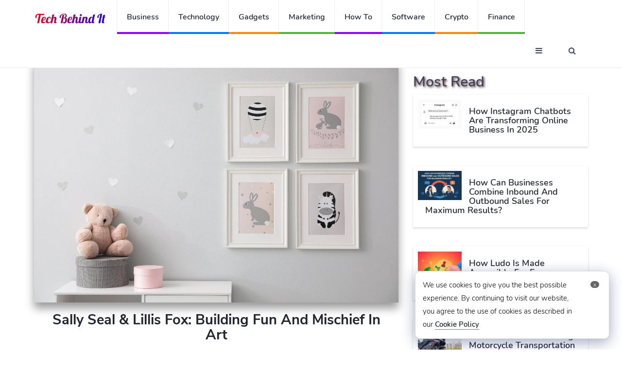

--- FILE ---
content_type: text/html
request_url: https://techbehindit.com/general/sally-seal-lillis-fox/
body_size: 11681
content:
<!DOCTYPE html>
<html lang="en">
<head>
<meta charset="UTF-8">
<meta http-equiv="X-UA-Compatible" content="IE=edge">
<meta name="viewport" content="width=device-width, initial-scale=1">
<link type="text/css" rel="stylesheet" href='//techbehindit.com/wp-content/cache/wpfc-minified/eghwlmy5/1wl8e.css' />
<link rel="icon" type="image/png" sizes="32x32" href="https://techbehindit.com/wp-content/themes/techbehindit-new/img/favicon-32x32.png">
<meta name="publicationmedia-verification" content="435591e6-0796-4b55-ad7b-f44da532e91c">
<script defer data-ad-client="ca-pub-8101700329005636" src="https://pagead2.googlesyndication.com/pagead/js/adsbygoogle.js"></script>
<script src="https://analytics.ahrefs.com/analytics.js" data-key="C+7ZAorosunUj1cGpQ58cA" async></script>
<script defer src="https://www.googletagmanager.com/gtag/js?id=UA-176055473-1"></script> 
<script defer type="text/javascript">
window.dataLayer = window.dataLayer || [];
function gtag(){dataLayer.push(arguments);}
gtag('js', new Date());
gtag('config', 'UA-176055473-1');
</script> 
<title>Sally Seal &amp; Lillis Fox: Building Fun and Mischief in Art | Tech Behind It</title>
<style>img:is([sizes="auto" i], [sizes^="auto," i]) { contain-intrinsic-size: 3000px 1500px }</style>
<!-- Open Graph Meta Tags generated by Blog2Social 851 - https://www.blog2social.com -->
<meta property="og:title" content="Sally Seal &amp; Lillis Fox: Building Fun and Mischief in Art"/>
<meta property="og:description" content="Dive into the colorful world of Sally the Seal and Lillis the Fox as they come alive in an artistic display of fun and mischief. With a fluttering seagull illum"/>
<meta property="og:url" content="/general/sally-seal-lillis-fox/"/>
<meta property="og:image:alt" content="Sally Seal &amp; Lillis Fox"/>
<meta property="og:image" content="https://techbehindit.com/wp-content/uploads/2023/09/Sally-Seal-Lillis-Fox.jpg"/>
<meta property="og:image:width" content="1428" />
<meta property="og:image:height" content="953" />
<meta property="og:type" content="article"/>
<meta property="og:article:published_time" content="2023-09-14 02:44:42"/>
<meta property="og:article:modified_time" content="2023-09-23 11:58:44"/>
<meta property="og:article:tag" content="fun in art"/>
<meta property="og:article:tag" content="Mischief in Art"/>
<meta property="og:article:tag" content="Sally Seal &amp; Lillis Fox"/>
<!-- Open Graph Meta Tags generated by Blog2Social 851 - https://www.blog2social.com -->
<!-- Twitter Card generated by Blog2Social 851 - https://www.blog2social.com -->
<meta name="twitter:card" content="summary">
<meta name="twitter:title" content="Sally Seal &amp; Lillis Fox: Building Fun and Mischief in Art"/>
<meta name="twitter:description" content="Dive into the colorful world of Sally the Seal and Lillis the Fox as they come alive in an artistic display of fun and mischief. With a fluttering seagull illum"/>
<meta name="twitter:image" content="https://techbehindit.com/wp-content/uploads/2023/09/Sally-Seal-Lillis-Fox.jpg"/>
<meta name="twitter:image:alt" content="Sally Seal &amp; Lillis Fox"/>
<!-- Twitter Card generated by Blog2Social 851 - https://www.blog2social.com -->
<meta name="author" content="Olivia"/>
<meta name="description" content="Looking for playful art? Discover how Sagoro&#039;s post on Sally Seal &amp; Lillis Fox&#039;s mischievous building adventures brings fun and creativity to life.">
<meta property="article:published_time" content="2023-09-14T02:44:42+00:00">
<meta property="article:modified_time" content="2023-09-23T11:58:44+00:00">
<meta property="og:updated_time" content="2023-09-23T11:58:44+00:00">
<meta name="thumbnail" content="https://techbehindit.com/wp-content/uploads/2023/09/Sally-Seal-Lillis-Fox-150x150.jpg">
<meta name="robots" content="index, follow, max-snippet:-1, max-image-preview:large, max-video-preview:-1">
<link rel="canonical" href="https://techbehindit.com/general/sally-seal-lillis-fox/">
<meta property="og:url" content="https://techbehindit.com/general/sally-seal-lillis-fox/">
<meta property="og:site_name" content="Tech Behind It">
<meta property="og:locale" content="en_US">
<meta property="og:type" content="article">
<meta property="article:author" content="https://www.facebook.com/techbehindit/">
<meta property="article:publisher" content="https://www.facebook.com/techbehindit/">
<meta property="article:section" content="General">
<meta property="article:tag" content="fun in art">
<meta property="article:tag" content="Mischief in Art">
<meta property="article:tag" content="Sally Seal &amp; Lillis Fox">
<meta property="og:title" content="Sally Seal &amp; Lillis Fox: Building Fun and Mischief in Art | Tech Behind It">
<meta property="og:description" content="Looking for playful art? Discover how Sagoro&#039;s post on Sally Seal &amp; Lillis Fox&#039;s mischievous building adventures brings fun and creativity to life.">
<meta property="og:image" content="https://techbehindit.com/wp-content/uploads/2023/09/Sally-Seal-Lillis-Fox.jpg">
<meta property="og:image:secure_url" content="https://techbehindit.com/wp-content/uploads/2023/09/Sally-Seal-Lillis-Fox.jpg">
<meta property="og:image:width" content="1428">
<meta property="og:image:height" content="953">
<meta property="og:image:alt" content="Sally Seal &amp; Lillis Fox">
<meta name="twitter:card" content="summary">
<meta name="twitter:site" content="TechBehindIt">
<meta name="twitter:creator" content="TechBehindIt">
<meta name="twitter:title" content="Sally Seal &amp; Lillis Fox: Building Fun and Mischief in Art | Tech Behind It">
<meta name="twitter:description" content="Looking for playful art? Discover how Sagoro&#039;s post on Sally Seal &amp; Lillis Fox&#039;s mischievous building adventures brings fun and creativity to life.">
<meta name="twitter:image" content="https://techbehindit.com/wp-content/uploads/2023/09/Sally-Seal-Lillis-Fox-1024x683.jpg">
<link rel="alternate" type="application/rss+xml" title="Tech Behind It &raquo; Feed" href="https://techbehindit.com/feed/" />
<link rel="alternate" type="application/rss+xml" title="Tech Behind It &raquo; Comments Feed" href="https://techbehindit.com/comments/feed/" />
<link rel="alternate" type="application/rss+xml" title="Tech Behind It &raquo; Sally Seal &#038; Lillis Fox: Building Fun and Mischief in Art Comments Feed" href="https://techbehindit.com/general/sally-seal-lillis-fox/feed/" />
<style id='classic-theme-styles-inline-css'>
/*! This file is auto-generated */
.wp-block-button__link{color:#fff;background-color:#32373c;border-radius:9999px;box-shadow:none;text-decoration:none;padding:calc(.667em + 2px) calc(1.333em + 2px);font-size:1.125em}.wp-block-file__button{background:#32373c;color:#fff;text-decoration:none}
</style>
<style id='global-styles-inline-css'>
:root{--wp--preset--aspect-ratio--square: 1;--wp--preset--aspect-ratio--4-3: 4/3;--wp--preset--aspect-ratio--3-4: 3/4;--wp--preset--aspect-ratio--3-2: 3/2;--wp--preset--aspect-ratio--2-3: 2/3;--wp--preset--aspect-ratio--16-9: 16/9;--wp--preset--aspect-ratio--9-16: 9/16;--wp--preset--color--black: #000000;--wp--preset--color--cyan-bluish-gray: #abb8c3;--wp--preset--color--white: #FFFFFF;--wp--preset--color--pale-pink: #f78da7;--wp--preset--color--vivid-red: #cf2e2e;--wp--preset--color--luminous-vivid-orange: #ff6900;--wp--preset--color--luminous-vivid-amber: #fcb900;--wp--preset--color--light-green-cyan: #7bdcb5;--wp--preset--color--vivid-green-cyan: #00d084;--wp--preset--color--pale-cyan-blue: #8ed1fc;--wp--preset--color--vivid-cyan-blue: #0693e3;--wp--preset--color--vivid-purple: #9b51e0;--wp--preset--color--dark-gray: #28303D;--wp--preset--color--gray: #39414D;--wp--preset--color--green: #D1E4DD;--wp--preset--color--blue: #D1DFE4;--wp--preset--color--purple: #D1D1E4;--wp--preset--color--red: #E4D1D1;--wp--preset--color--orange: #E4DAD1;--wp--preset--color--yellow: #EEEADD;--wp--preset--gradient--vivid-cyan-blue-to-vivid-purple: linear-gradient(135deg,rgba(6,147,227,1) 0%,rgb(155,81,224) 100%);--wp--preset--gradient--light-green-cyan-to-vivid-green-cyan: linear-gradient(135deg,rgb(122,220,180) 0%,rgb(0,208,130) 100%);--wp--preset--gradient--luminous-vivid-amber-to-luminous-vivid-orange: linear-gradient(135deg,rgba(252,185,0,1) 0%,rgba(255,105,0,1) 100%);--wp--preset--gradient--luminous-vivid-orange-to-vivid-red: linear-gradient(135deg,rgba(255,105,0,1) 0%,rgb(207,46,46) 100%);--wp--preset--gradient--very-light-gray-to-cyan-bluish-gray: linear-gradient(135deg,rgb(238,238,238) 0%,rgb(169,184,195) 100%);--wp--preset--gradient--cool-to-warm-spectrum: linear-gradient(135deg,rgb(74,234,220) 0%,rgb(151,120,209) 20%,rgb(207,42,186) 40%,rgb(238,44,130) 60%,rgb(251,105,98) 80%,rgb(254,248,76) 100%);--wp--preset--gradient--blush-light-purple: linear-gradient(135deg,rgb(255,206,236) 0%,rgb(152,150,240) 100%);--wp--preset--gradient--blush-bordeaux: linear-gradient(135deg,rgb(254,205,165) 0%,rgb(254,45,45) 50%,rgb(107,0,62) 100%);--wp--preset--gradient--luminous-dusk: linear-gradient(135deg,rgb(255,203,112) 0%,rgb(199,81,192) 50%,rgb(65,88,208) 100%);--wp--preset--gradient--pale-ocean: linear-gradient(135deg,rgb(255,245,203) 0%,rgb(182,227,212) 50%,rgb(51,167,181) 100%);--wp--preset--gradient--electric-grass: linear-gradient(135deg,rgb(202,248,128) 0%,rgb(113,206,126) 100%);--wp--preset--gradient--midnight: linear-gradient(135deg,rgb(2,3,129) 0%,rgb(40,116,252) 100%);--wp--preset--gradient--purple-to-yellow: linear-gradient(160deg, #D1D1E4 0%, #EEEADD 100%);--wp--preset--gradient--yellow-to-purple: linear-gradient(160deg, #EEEADD 0%, #D1D1E4 100%);--wp--preset--gradient--green-to-yellow: linear-gradient(160deg, #D1E4DD 0%, #EEEADD 100%);--wp--preset--gradient--yellow-to-green: linear-gradient(160deg, #EEEADD 0%, #D1E4DD 100%);--wp--preset--gradient--red-to-yellow: linear-gradient(160deg, #E4D1D1 0%, #EEEADD 100%);--wp--preset--gradient--yellow-to-red: linear-gradient(160deg, #EEEADD 0%, #E4D1D1 100%);--wp--preset--gradient--purple-to-red: linear-gradient(160deg, #D1D1E4 0%, #E4D1D1 100%);--wp--preset--gradient--red-to-purple: linear-gradient(160deg, #E4D1D1 0%, #D1D1E4 100%);--wp--preset--font-size--small: 18px;--wp--preset--font-size--medium: 20px;--wp--preset--font-size--large: 24px;--wp--preset--font-size--x-large: 42px;--wp--preset--font-size--extra-small: 16px;--wp--preset--font-size--normal: 20px;--wp--preset--font-size--extra-large: 40px;--wp--preset--font-size--huge: 96px;--wp--preset--font-size--gigantic: 144px;--wp--preset--spacing--20: 0.44rem;--wp--preset--spacing--30: 0.67rem;--wp--preset--spacing--40: 1rem;--wp--preset--spacing--50: 1.5rem;--wp--preset--spacing--60: 2.25rem;--wp--preset--spacing--70: 3.38rem;--wp--preset--spacing--80: 5.06rem;--wp--preset--shadow--natural: 6px 6px 9px rgba(0, 0, 0, 0.2);--wp--preset--shadow--deep: 12px 12px 50px rgba(0, 0, 0, 0.4);--wp--preset--shadow--sharp: 6px 6px 0px rgba(0, 0, 0, 0.2);--wp--preset--shadow--outlined: 6px 6px 0px -3px rgba(255, 255, 255, 1), 6px 6px rgba(0, 0, 0, 1);--wp--preset--shadow--crisp: 6px 6px 0px rgba(0, 0, 0, 1);}:where(.is-layout-flex){gap: 0.5em;}:where(.is-layout-grid){gap: 0.5em;}body .is-layout-flex{display: flex;}.is-layout-flex{flex-wrap: wrap;align-items: center;}.is-layout-flex > :is(*, div){margin: 0;}body .is-layout-grid{display: grid;}.is-layout-grid > :is(*, div){margin: 0;}:where(.wp-block-columns.is-layout-flex){gap: 2em;}:where(.wp-block-columns.is-layout-grid){gap: 2em;}:where(.wp-block-post-template.is-layout-flex){gap: 1.25em;}:where(.wp-block-post-template.is-layout-grid){gap: 1.25em;}.has-black-color{color: var(--wp--preset--color--black) !important;}.has-cyan-bluish-gray-color{color: var(--wp--preset--color--cyan-bluish-gray) !important;}.has-white-color{color: var(--wp--preset--color--white) !important;}.has-pale-pink-color{color: var(--wp--preset--color--pale-pink) !important;}.has-vivid-red-color{color: var(--wp--preset--color--vivid-red) !important;}.has-luminous-vivid-orange-color{color: var(--wp--preset--color--luminous-vivid-orange) !important;}.has-luminous-vivid-amber-color{color: var(--wp--preset--color--luminous-vivid-amber) !important;}.has-light-green-cyan-color{color: var(--wp--preset--color--light-green-cyan) !important;}.has-vivid-green-cyan-color{color: var(--wp--preset--color--vivid-green-cyan) !important;}.has-pale-cyan-blue-color{color: var(--wp--preset--color--pale-cyan-blue) !important;}.has-vivid-cyan-blue-color{color: var(--wp--preset--color--vivid-cyan-blue) !important;}.has-vivid-purple-color{color: var(--wp--preset--color--vivid-purple) !important;}.has-black-background-color{background-color: var(--wp--preset--color--black) !important;}.has-cyan-bluish-gray-background-color{background-color: var(--wp--preset--color--cyan-bluish-gray) !important;}.has-white-background-color{background-color: var(--wp--preset--color--white) !important;}.has-pale-pink-background-color{background-color: var(--wp--preset--color--pale-pink) !important;}.has-vivid-red-background-color{background-color: var(--wp--preset--color--vivid-red) !important;}.has-luminous-vivid-orange-background-color{background-color: var(--wp--preset--color--luminous-vivid-orange) !important;}.has-luminous-vivid-amber-background-color{background-color: var(--wp--preset--color--luminous-vivid-amber) !important;}.has-light-green-cyan-background-color{background-color: var(--wp--preset--color--light-green-cyan) !important;}.has-vivid-green-cyan-background-color{background-color: var(--wp--preset--color--vivid-green-cyan) !important;}.has-pale-cyan-blue-background-color{background-color: var(--wp--preset--color--pale-cyan-blue) !important;}.has-vivid-cyan-blue-background-color{background-color: var(--wp--preset--color--vivid-cyan-blue) !important;}.has-vivid-purple-background-color{background-color: var(--wp--preset--color--vivid-purple) !important;}.has-black-border-color{border-color: var(--wp--preset--color--black) !important;}.has-cyan-bluish-gray-border-color{border-color: var(--wp--preset--color--cyan-bluish-gray) !important;}.has-white-border-color{border-color: var(--wp--preset--color--white) !important;}.has-pale-pink-border-color{border-color: var(--wp--preset--color--pale-pink) !important;}.has-vivid-red-border-color{border-color: var(--wp--preset--color--vivid-red) !important;}.has-luminous-vivid-orange-border-color{border-color: var(--wp--preset--color--luminous-vivid-orange) !important;}.has-luminous-vivid-amber-border-color{border-color: var(--wp--preset--color--luminous-vivid-amber) !important;}.has-light-green-cyan-border-color{border-color: var(--wp--preset--color--light-green-cyan) !important;}.has-vivid-green-cyan-border-color{border-color: var(--wp--preset--color--vivid-green-cyan) !important;}.has-pale-cyan-blue-border-color{border-color: var(--wp--preset--color--pale-cyan-blue) !important;}.has-vivid-cyan-blue-border-color{border-color: var(--wp--preset--color--vivid-cyan-blue) !important;}.has-vivid-purple-border-color{border-color: var(--wp--preset--color--vivid-purple) !important;}.has-vivid-cyan-blue-to-vivid-purple-gradient-background{background: var(--wp--preset--gradient--vivid-cyan-blue-to-vivid-purple) !important;}.has-light-green-cyan-to-vivid-green-cyan-gradient-background{background: var(--wp--preset--gradient--light-green-cyan-to-vivid-green-cyan) !important;}.has-luminous-vivid-amber-to-luminous-vivid-orange-gradient-background{background: var(--wp--preset--gradient--luminous-vivid-amber-to-luminous-vivid-orange) !important;}.has-luminous-vivid-orange-to-vivid-red-gradient-background{background: var(--wp--preset--gradient--luminous-vivid-orange-to-vivid-red) !important;}.has-very-light-gray-to-cyan-bluish-gray-gradient-background{background: var(--wp--preset--gradient--very-light-gray-to-cyan-bluish-gray) !important;}.has-cool-to-warm-spectrum-gradient-background{background: var(--wp--preset--gradient--cool-to-warm-spectrum) !important;}.has-blush-light-purple-gradient-background{background: var(--wp--preset--gradient--blush-light-purple) !important;}.has-blush-bordeaux-gradient-background{background: var(--wp--preset--gradient--blush-bordeaux) !important;}.has-luminous-dusk-gradient-background{background: var(--wp--preset--gradient--luminous-dusk) !important;}.has-pale-ocean-gradient-background{background: var(--wp--preset--gradient--pale-ocean) !important;}.has-electric-grass-gradient-background{background: var(--wp--preset--gradient--electric-grass) !important;}.has-midnight-gradient-background{background: var(--wp--preset--gradient--midnight) !important;}.has-small-font-size{font-size: var(--wp--preset--font-size--small) !important;}.has-medium-font-size{font-size: var(--wp--preset--font-size--medium) !important;}.has-large-font-size{font-size: var(--wp--preset--font-size--large) !important;}.has-x-large-font-size{font-size: var(--wp--preset--font-size--x-large) !important;}
:where(.wp-block-post-template.is-layout-flex){gap: 1.25em;}:where(.wp-block-post-template.is-layout-grid){gap: 1.25em;}
:where(.wp-block-columns.is-layout-flex){gap: 2em;}:where(.wp-block-columns.is-layout-grid){gap: 2em;}
:root :where(.wp-block-pullquote){font-size: 1.5em;line-height: 1.6;}
</style>
<link rel='stylesheet' id='twenty-twenty-one-style-css' href='//techbehindit.com/wp-content/cache/wpfc-minified/7mncq4lr/1wl8d.css' media='all' />
<link rel="https://api.w.org/" href="https://techbehindit.com/wp-json/" /><link rel="alternate" title="JSON" type="application/json" href="https://techbehindit.com/wp-json/wp/v2/posts/43856" /><link rel="EditURI" type="application/rsd+xml" title="RSD" href="https://techbehindit.com/xmlrpc.php?rsd" />
<link rel='shortlink' href='https://techbehindit.com/?p=43856' />
<link rel="alternate" title="oEmbed (JSON)" type="application/json+oembed" href="https://techbehindit.com/wp-json/oembed/1.0/embed?url=https%3A%2F%2Ftechbehindit.com%2Fgeneral%2Fsally-seal-lillis-fox%2F" />
<link rel="alternate" title="oEmbed (XML)" type="text/xml+oembed" href="https://techbehindit.com/wp-json/oembed/1.0/embed?url=https%3A%2F%2Ftechbehindit.com%2Fgeneral%2Fsally-seal-lillis-fox%2F&#038;format=xml" />
<script>
document.documentElement.className = document.documentElement.className.replace('no-js', 'js');
</script>
<style>
.no-js img.lazyload {
display: none;
}
figure.wp-block-image img.lazyloading {
min-width: 150px;
}
.lazyload,
.lazyloading {
--smush-placeholder-width: 100px;
--smush-placeholder-aspect-ratio: 1/1;
width: var(--smush-placeholder-width) !important;
aspect-ratio: var(--smush-placeholder-aspect-ratio) !important;
}
.lazyload, .lazyloading {
opacity: 0;
}
.lazyloaded {
opacity: 1;
transition: opacity 400ms;
transition-delay: 0ms;
}
</style>
<link rel="pingback" href="https://techbehindit.com/xmlrpc.php"><style>.recentcomments a{display:inline !important;padding:0 !important;margin:0 !important;}</style></head>
<body>
<header id="header">
<div id="nav">
<div id="nav-fixed">
<div class="container">
<div class="nav-logo">
<a href="https://techbehindit.com" class="logo" data-wpel-link="internal"><img data-src="https://techbehindit.com/wp-content/themes/techbehindit-new/img/techbehindit-logo.png" alt="Tech Behind It" title="Tech Behind It" src="[data-uri]" class="lazyload"></a>
</div>
<ul class="nav-menu nav navbar-nav">
<li class="cat-4"><a href="https://techbehindit.com/business/" data-wpel-link="internal">Business</a></li>
<li class="cat-3"><a href="https://techbehindit.com/technology/" data-wpel-link="internal">Technology</a></li>
<li class="cat-2"><a href="https://techbehindit.com/gadgets/" data-wpel-link="internal">Gadgets</a></li>
<li class="cat-1"><a href="https://techbehindit.com/marketing/" data-wpel-link="internal">Marketing</a></li>
<li class="cat-4"><a href="https://techbehindit.com/how-to/" data-wpel-link="internal">How To</a></li>
<li class="cat-3"><a href="https://techbehindit.com/software/" data-wpel-link="internal">Software</a></li>
<li class="cat-2"><a href="https://techbehindit.com/crypto/" data-wpel-link="internal">Crypto</a></li>
<li class="cat-1"><a href="https://techbehindit.com/finance/" data-wpel-link="internal">Finance</a></li>
</ul>
<div class="nav-btns">
<button class="aside-btn"><i class="fa fa-bars"></i></button>
<button class="search-btn"><i class="fa fa-search"></i></button>
<form role="search" method="get" action="https://techbehindit.com/">
<div class="search-form">
<input class="search-input" type="text" value="" name="s" placeholder="Enter Your Search ...">
<button class="search-close"><i class="fa fa-times"></i></button>
</div>
</form>	
</div>
</div>
</div>
<div id="nav-aside">
<div class="section-row">
<!-- <ul class="nav-aside-menu">
<li><a href="https://techbehindit.com/wp-login.php" title="Sign In" data-wpel-link="internal">Sign In</a></li>							
<li><a href="https://techbehindit.com/wp-login.php?action=register" title="Log In" data-wpel-link="internal">Sign Up</a></li>
</ul> -->
<div class="more-category">More Categories</div>
<ul class="nav-aside-menu">
<li><a href="https://techbehindit.com/hosting/" data-wpel-link="internal">Hosting</a></li>
<li class="cat-5"><a href="https://techbehindit.com/automotive/" data-wpel-link="internal">Automotive</a></li>
<li class="cat-1"><a href="https://techbehindit.com/games/" data-wpel-link="internal">Games</a></li>
<li class="cat-2"><a href="https://techbehindit.com/home-decor/" data-wpel-link="internal">Home Decor</a></li>
<li class="cat-3"><a href="https://techbehindit.com/finance/" data-wpel-link="internal">Finance</a></li>
<li class="cat-2"><a href="https://techbehindit.com/blockchain/" data-wpel-link="internal">Blockchain</a></li>
<li class="cat-3"><a href="https://techbehindit.com/food/" data-wpel-link="internal">Food</a></li>
<li class="cat-2"><a href="https://techbehindit.com/how-to/" data-wpel-link="internal">How To</a></li>
<li class="cat-3"><a href="https://techbehindit.com/apps/" data-wpel-link="internal">Apps</a></li>
<li class="cat-2"><a href="https://techbehindit.com/software/" data-wpel-link="internal">Sofware</a></li>
<!-- <li class="cat-3"><a href="https://techbehindit.com/yoga/" data-wpel-link="internal">Yoga</a></li> -->
<li class="cat-3"><a href="https://techbehindit.com/real-estate/" data-wpel-link="internal">Real Estate</a></li>
<li class="cat-3"><a href="https://techbehindit.com/artificial-intelligence/" data-wpel-link="internal">Artificial Intelligence</a></li>
</ul>
</div>
<div class="section-row">
<h3>Follow us</h3>
<ul class="nav-aside-social">
<li><a rel="follow" href="https://www.facebook.com/techbehindit" data-wpel-link="external" target="_blank"><i class="fa fa-facebook"></i></a></li>
<li><a rel="follow" href="https://twitter.com/techbehindit" data-wpel-link="external" target="_blank"><i class="fa fa-twitter"></i></a></li>
<li><a rel="follow" href="https://instagram.com/techbehindit" data-wpel-link="external" target="_blank"><i class="fa fa-instagram"></i></a></li>
<li><a rel="follow" href="https://in.pinterest.com/techbehindit/" data-wpel-link="external" target="_blank"><i class="fa fa-pinterest"></i></a></li>
</ul>
</div>
<button class="nav-aside-close"><i class="fa fa-times"></i></button>
</div>
</div>
<div class="page-header">
<div class="container">
<div class="row">
<div class="col-md-10">
<ul class="page-header-breadcrumb" itemscope itemtype="https://schema.org/BreadcrumbList">        <li class="breadcrumb" itemprop="itemListElement" itemscope itemtype="https://schema.org/ListItem">
<a itemprop="item" href="https://techbehindit.com" data-wpel-link="internal">
<span itemprop="name">Home</span>
</a>
<meta itemprop="position" content="1">
</li>
<li class="breadcrumb" itemprop="itemListElement" itemscope itemtype="https://schema.org/ListItem">
<a itemprop="item" href="https://techbehindit.com/general/" data-wpel-link="internal">
<span itemprop="name">General</span>
</a>
<meta itemprop="position" content="2">
</li><li class="breadcrumb" itemprop="itemListElement" itemscope itemtype="https://schema.org/ListItem">
<a itemprop="item" href="https://techbehindit.com/general/sally-seal-lillis-fox/" data-wpel-link="internal">
<span itemprop="name">Sally Seal &#038; Lillis Fox: Building Fun and Mischief in Art</span>
</a>
<meta itemprop="position" content="3">
</li></ul>					</div>
</div>
</div>
</div>
</header>
<div class="section1">
<div class="container">
<div class="row">
<div class="col-md-8">
<div class="section-row sticky-container" class="post-43856 post type-post status-publish format-standard has-post-thumbnail hentry category-general tag-fun-in-art tag-mischief-in-art tag-sally-seal-lillis-fox entry" >
<div class="img-responsive" >
<img data-src="https://techbehindit.com/wp-content/uploads/2023/09/Sally-Seal-Lillis-Fox.jpg" width="1280" height="720" title="Sally Seal &#038; Lillis Fox: Building Fun and Mischief in Art"  alt="Sally Seal &#038; Lillis Fox: Building Fun and Mischief in Art" src="[data-uri]" class="lazyload" style="--smush-placeholder-width: 1280px; --smush-placeholder-aspect-ratio: 1280/720;" />	
</div>
<div class="main-post">
<h1>Sally Seal &#038; Lillis Fox: Building Fun and Mischief in Art</h1>
<div class="written-by">Written by <span style="color: blue;">Olivia</span>, In  
<span style="color: red;"> <a style="color: red;" href="https://techbehindit.com/general/" title="General" data-wpel-link="internal">General</a></span>,
Updated On <div class="views"> September 23rd, 2023</div>, 
<span style="color: red;">291 Views</span>
</div>				  
<div class="table-of-contents"><span class="toggle-toc">+</span><div class="toc-headline"><strong>Table of Contents</strong></div><ul class="parent start"><li><span>1</span> <a class="tob" href="#1">The Backstory of Sally &amp; Lillis: The Heart of Playfulness</a></li><ol class="continue"><li><span>1.1</span> <a class="tob" href="#2">The Artistic Force Behind Sagoro</a></li><li><span>1.2</span> <a class="tob" href="#3">The Mischief, Fun, and a Dash of Danger</a></li><li><span>1.3</span> <a class="tob" href="#4">Key Takeaways &amp; Conclusion</a></li><li><span>1.4</span> <a class="tob" href="#5">Reach Out to Sagoro</a></li></ul></div><div class="clear"></div><p>Dive into the colorful world of Sally the Seal and Lillis the Fox as they come alive in an artistic display of fun and mischief. With a fluttering seagull illuminating the scene, they build together, forming an image that captivates and intrigues, especially in children&#8217;s spaces. This beautiful portrayal of playfulness, crafted by Maria Trolle in collaboration with Sagoro, ignites the imagination and brings with it a touch of mischief — and perhaps a hint of danger. Maria Trolle&#8217;s artistry extends beyond just delightful <a href="https://techbehindit.com/marketing/types-of-posters/" data-wpel-link="internal">posters</a>. Currently, she&#8217;s making waves with her picture books like &#8220;Of Course, Sally Säl can sleep!&#8221; and &#8220;Little edible flora.&#8221;</p><h2	><span style="position: absolute; margin-top: -60px;" id="1"></span>The Backstory of Sally &amp; Lillis: The Heart of Playfulness</h2><p>Sally the seal, with her gleaming eyes and playful demeanor, paired with Lillis the fox&#8217;s cunning and adventurous spirit, make for an unmatched duo. In this whimsical poster, they can be seen joyfully stacking bricks together, a symbol of creation, collaboration, and imagination. Hovering above, their friend, the seagull, holding a lamp, brings light to their mischief, completing the picture.</p><h3	><span style="position: absolute; margin-top: -60px;" id="2"></span>The Artistic Force Behind Sagoro</h3><p>Sagoro&#8217;s collaboration with the immensely talented Maria Trolle brings to life the magic of Sally and Lillis. Maria&#8217;s portfolio boasts not only delightful picture books but also noteworthy projects like designing <a href="https://techbehindit.com/business/5-hacks-for-a-efficient-christmas-shopping/" data-wpel-link="internal">Christmas</a> stamps for Postnord in 2021. Her knack for merging reality with fantasy has garnered admiration from all corners of the globe, with her adult coloring books being a testament to her widespread appeal. Get posters online here.</p><h3	><span style="position: absolute; margin-top: -60px;" id="3"></span>The Mischief, Fun, and a Dash of Danger</h3><p>While Sally and Lillis exhibit an infectious spirit of fun, an undercurrent of caution is woven into the art. While charming, the playful stacking of bricks prompts one to wonder about the stability of their creation. Is there an impending collapse? This blend of carefree joy and underlying suspense makes the artwork not only appealing to children but also a topic of intrigue for adults. It reminds us of the fine line between fun and potential danger that often exists in play, compelling viewers to ponder deeper.</p><h3	><span style="position: absolute; margin-top: -60px;" id="4"></span>Key Takeaways &amp; Conclusion</h3><p>Sally the Seal and Lillis the Fox personify the innocence and excitement of childhood, beautifully rendered in a vivid art form.</p><ul><li aria-level="1">Maria Trolle&#8217;s collaboration with Sagoro brings a unique touch to this piece, blending fun with a tinge of suspense.</li><li aria-level="1">Art isn&#8217;t just about portraying beauty; it often holds a deeper meaning. In this case, the balance between fun and danger is poignantly captured.</li><li aria-level="1">Trolle&#8217;s versatility as an artist is evident in her vast body of work, from children&#8217;s books to adult coloring books, showcasing her adaptability and widespread appeal.</li><li aria-level="1">For anyone who&#8217;s felt the allure of Sally and Lillis&#8217; playful world and wants to dive deeper into such masterpieces, Sagoro and Maria Trolle&#8217;s collaboration promises more treasures.</li></ul><h3	><span style="position: absolute; margin-top: -60px;" id="5"></span>Reach Out to Sagoro</h3><p>Inspired by Sally and Lillis&#8217; playful world? Keen to explore more such masterpieces? Contact Sagoro to delve into a universe brimming with imagination, creativity, and a touch of mischief. Every artwork tells a story, and Sagoro is your gateway to these tales.</p><!-- Implement your own superfast social sharing buttons without any JavaScript loading. No plugin required. Detailed steps here: https://crunchify.com/?p=7526 --><div class="crunchify-social"><div class="h5">SHARE ON</div> <a class="crunchify-link crunchify-twitter" href="https://twitter.com/intent/tweet?text=Sally+Seal+%26+Lillis+Fox%3A+Building+Fun+and+Mischief+in+Art&amp;url=https%3A%2F%2Ftechbehindit.com%2Fgeneral%2Fsally-seal-lillis-fox%2F&amp;via=Crunchify" target="_blank" data-wpel-link="external" rel="follow">Twitter</a><a class="crunchify-link crunchify-facebook" href="https://www.facebook.com/sharer/sharer.php?u=https%3A%2F%2Ftechbehindit.com%2Fgeneral%2Fsally-seal-lillis-fox%2F" target="_blank" data-wpel-link="external" rel="follow">Facebook</a><a class="crunchify-link crunchify-linkedin" href="https://www.linkedin.com/shareArticle?mini=true&amp;url=https%3A%2F%2Ftechbehindit.com%2Fgeneral%2Fsally-seal-lillis-fox%2F&amp;title=Sally+Seal+%26+Lillis+Fox%3A+Building+Fun+and+Mischief+in+Art" target="_blank" data-wpel-link="external" rel="follow">LinkedIn</a><a class="crunchify-link crunchify-pinterest" href="https://pinterest.com/pin/create/button/?url=https%3A%2F%2Ftechbehindit.com%2Fgeneral%2Fsally-seal-lillis-fox%2F&amp;media=https://techbehindit.com/wp-content/uploads/2023/09/Sally-Seal-Lillis-Fox.jpg&amp;description=Sally+Seal+%26+Lillis+Fox%3A+Building+Fun+and+Mischief+in+Art" data-pin-custom="true" target="_blank" data-wpel-link="external" rel="follow">Pin It</a></div><div style="clear:both; margin-top:0em; margin-bottom:1em;"><a href="https://techbehindit.com/general/swarovski-crystals-vs-diamonds/" target="_blank" rel="dofollow" class="sc2acb9e69abdac20ff2d127a66d0f5e8" data-wpel-link="internal"><!-- INLINE RELATED POSTS 1/3 //--><div style="padding-left:1em; padding-right:1em;"><span class="ctaText">Also Read -</span>&nbsp; <span class="postTitle">Swarovski Crystals vs Diamonds</span></div></a></div>						</div>
</div>
<div class="entry-footer">
<div class="tags">
<a href="https://techbehindit.com/tag/fun-in-art/" data-wpel-link="internal"> <span class="tag">#fun in art</span></a>
<a href="https://techbehindit.com/tag/mischief-in-art/" data-wpel-link="internal"> <span class="tag">#Mischief in Art</span></a>
<a href="https://techbehindit.com/tag/sally-seal-lillis-fox/" data-wpel-link="internal"> <span class="tag">#Sally Seal &amp; Lillis Fox</span></a>
</div>
</div>
<div class="section-row">
<div class="post-author">
<div class="media">
<!-- <div class="media-left">
<img class="media-object lazyload" data-src="https://techbehindit.com/wp-content/themes/techbehindit-new/img/techbehindit-170by170.png" alt="" src="[data-uri]">
</div> -->
<div class="media-body">
<div class="media-heading">
<div class="h3">Tech Behind It</div>
</div>
<p>Tech Behind It provides latest news updates on the topics like Technology, Business, Entertainment, Marketing, Automotive, Education, Health, Travel, Gaming, etc around the world. Read the articles and stay Updated.</p>
</div>
</div>
</div>
</div>
<div class="section-title widget-title">Related articles</div>
<div class="related-posts">
<ul class="related-posts-list">
<li>
<a class="title" href="https://techbehindit.com/general/hutch-post/" title="Hutch Post: The Buzz All You Need to Know" data-wpel-link="internal">
<div class="thumb">
<img width="298" height="220" src="https://techbehindit.com/wp-content/uploads/2025/08/Hutch-Post-298x220.jpg" class="attachment-medium size-medium wp-post-image" alt="Hutch Post: The Buzz All You Need to Know" decoding="async" fetchpriority="high" srcset="https://techbehindit.com/wp-content/uploads/2025/08/Hutch-Post-298x220.jpg 298w, https://techbehindit.com/wp-content/uploads/2025/08/Hutch-Post-1024x756.jpg 1024w, https://techbehindit.com/wp-content/uploads/2025/08/Hutch-Post-768x567.jpg 768w, https://techbehindit.com/wp-content/uploads/2025/08/Hutch-Post-1536x1133.jpg 1536w, https://techbehindit.com/wp-content/uploads/2025/08/Hutch-Post-2048x1511.jpg 2048w, https://techbehindit.com/wp-content/uploads/2025/08/Hutch-Post-1568x1157.jpg 1568w" sizes="(max-width: 298px) 100vw, 298px" style="width:100%;height:73.79%;max-width:2560px;" />                    </div>
<div class="related-post-title">Hutch Post: The Buzz All You Need to Know</div>
</a>
</li>
<li>
<a class="title" href="https://techbehindit.com/general/how-to-handle-a-yard-full-of-leaves-without-losing-your-weekend/" title="How to Handle a Yard Full of Leaves Without Losing Your Weekend" data-wpel-link="internal">
<div class="thumb">
<img width="330" height="209" data-src="https://techbehindit.com/wp-content/uploads/2025/08/156-330x209.jpg" class="attachment-medium size-medium wp-post-image lazyload" alt="How to Handle a Yard Full of Leaves Without Losing Your Weekend" decoding="async" data-srcset="https://techbehindit.com/wp-content/uploads/2025/08/156-330x209.jpg 330w, https://techbehindit.com/wp-content/uploads/2025/08/156-768x487.jpg 768w, https://techbehindit.com/wp-content/uploads/2025/08/156.jpg 1000w" data-sizes="(max-width: 330px) 100vw, 330px" style="--smush-placeholder-width: 330px; --smush-placeholder-aspect-ratio: 330/209;width:100%;height:63.4%;max-width:1000px;" src="[data-uri]" />                    </div>
<div class="related-post-title">How to Handle a Yard Full of Leaves Without Losing Your Weekend</div>
</a>
</li>
<li>
<a class="title" href="https://techbehindit.com/general/what-are-the-key-features-to-look-for-in-a-quality-rv-cover/" title="What Are the Key Features to Look for in a Quality RV Cover?" data-wpel-link="internal">
<div class="thumb">
<img width="330" height="174" data-src="https://techbehindit.com/wp-content/uploads/2025/08/25333-330x174.jpg" class="attachment-medium size-medium wp-post-image lazyload" alt="What Are the Key Features to Look for in a Quality RV Cover?" decoding="async" data-srcset="https://techbehindit.com/wp-content/uploads/2025/08/25333-330x174.jpg 330w, https://techbehindit.com/wp-content/uploads/2025/08/25333-768x405.jpg 768w, https://techbehindit.com/wp-content/uploads/2025/08/25333.jpg 1000w" data-sizes="(max-width: 330px) 100vw, 330px" style="--smush-placeholder-width: 330px; --smush-placeholder-aspect-ratio: 330/174;width:100%;height:52.7%;max-width:1000px;" src="[data-uri]" />                    </div>
<div class="related-post-title">What Are the Key Features to Look for in a Quality RV Cover?</div>
</a>
</li>
</ul>
<div class="clearfix"></div>
</div>
<div id="respond" class="comment-respond">
<div id="reply-title" class="h3 comment-reply-title">Join the discussion! <small><a rel="nofollow" id="cancel-comment-reply-link" href="/general/sally-seal-lillis-fox/#respond" style="display:none;" data-wpel-link="internal">Cancel reply</a></small></div><form action="https://techbehindit.com/wp-comments-post.php" method="post" id="commentform" class="comment-form"><input id="author" name="author" value="" placeholder="Name*" size="30" maxlength="245" required="required" type="text">
<input id="email" name="email" type="email" value="" placeholder="Email*" size="30" maxlength="245" aria-describedby="email-notes" required="required">
<p class="comment-form-cookies-consent"><input id="wp-comment-cookies-consent" name="wp-comment-cookies-consent" type="checkbox" value="yes" /> <label for="wp-comment-cookies-consent">Save my name, email, and website in this browser for the next time I comment.</label></p>
<p class="comment-form-comment"><textarea id="comment" name="comment" cols="45" rows="8" maxlength="65525" placeholder="Comment*" required="required"></textarea></p><p class="form-submit"><input name="submit" type="submit" id="submit" class="submit" value="Post Comment" /> <input type='hidden' name='comment_post_ID' value='43856' id='comment_post_ID' />
<input type='hidden' name='comment_parent' id='comment_parent' value='0' />
</p></form>	</div><!-- #respond -->
</div>
<div class="col-md-4 sticky-sidebar">
<div class="aside-widget">
<div class="section-title"><div class="h2">Most Read</div></div>
<div class="post post-widget">
<a class="post-img" href="https://techbehindit.com/technology/how-instagram-chatbots-are-transforming-online/" data-wpel-link="internal"><img width="90" height="64" data-src="https://techbehindit.com/wp-content/uploads/2025/08/Instagram-Chat-with-Chatbot-Interaction.png" alt="How Instagram Chatbots Are Transforming Online Business in 2025" title="How Instagram Chatbots Are Transforming Online Business in 2025" src="[data-uri]" class="lazyload" style="--smush-placeholder-width: 90px; --smush-placeholder-aspect-ratio: 90/64;" /></a>
<div class="post-body">
<div class="h3 post-title"><a href="https://techbehindit.com/technology/how-instagram-chatbots-are-transforming-online/" data-wpel-link="internal">How Instagram Chatbots Are Transforming Online Business in 2025</a></div>
</div>
</div>
<div class="post post-widget">
<a class="post-img" href="https://techbehindit.com/business/how-can-businesses-combine-inbound-and-outbound-sales-for-maximum-results/" data-wpel-link="internal"><img width="90" height="64" data-src="https://techbehindit.com/wp-content/uploads/2025/08/Sales-Strategies-in-Action.png" alt="How Can Businesses Combine Inbound and Outbound Sales for Maximum Results?" title="How Can Businesses Combine Inbound and Outbound Sales for Maximum Results?" src="[data-uri]" class="lazyload" style="--smush-placeholder-width: 90px; --smush-placeholder-aspect-ratio: 90/64;" /></a>
<div class="post-body">
<div class="h3 post-title"><a href="https://techbehindit.com/business/how-can-businesses-combine-inbound-and-outbound-sales-for-maximum-results/" data-wpel-link="internal">How Can Businesses Combine Inbound and Outbound Sales for Maximum Results?</a></div>
</div>
</div>
<div class="post post-widget">
<a class="post-img" href="https://techbehindit.com/games/how-ludo-is-made-accessible-for-everyone-to-enjoy/" data-wpel-link="internal"><img width="90" height="64" data-src="https://techbehindit.com/wp-content/uploads/2025/08/275167272_32da1560-cdb1-468d-ac72-117219e83935-150x150.jpg" alt="How Ludo Is Made Accessible for Everyone to Enjoy" title="How Ludo Is Made Accessible for Everyone to Enjoy" src="[data-uri]" class="lazyload" style="--smush-placeholder-width: 90px; --smush-placeholder-aspect-ratio: 90/64;" /></a>
<div class="post-body">
<div class="h3 post-title"><a href="https://techbehindit.com/games/how-ludo-is-made-accessible-for-everyone-to-enjoy/" data-wpel-link="internal">How Ludo Is Made Accessible for Everyone to Enjoy</a></div>
</div>
</div>
<div class="post post-widget">
<a class="post-img" href="https://techbehindit.com/technology/smart-innovations-making-motorcycle-transportation-faster-and-safer/" data-wpel-link="internal"><img width="90" height="64" data-src="https://techbehindit.com/wp-content/uploads/2025/08/5919-150x150.jpg" alt="Smart Innovations Making Motorcycle Transportation Faster and Safer" title="Smart Innovations Making Motorcycle Transportation Faster and Safer" src="[data-uri]" class="lazyload" style="--smush-placeholder-width: 90px; --smush-placeholder-aspect-ratio: 90/64;" /></a>
<div class="post-body">
<div class="h3 post-title"><a href="https://techbehindit.com/technology/smart-innovations-making-motorcycle-transportation-faster-and-safer/" data-wpel-link="internal">Smart Innovations Making Motorcycle Transportation Faster and Safer</a></div>
</div>
</div>
<div class="post post-widget">
<a class="post-img" href="https://techbehindit.com/business/how-unified-communications-boosts-remote-work-efficiency/" data-wpel-link="internal"><img width="90" height="64" data-src="https://techbehindit.com/wp-content/uploads/2025/08/4054610-G4-2-150x150.jpg" alt="How Unified Communications Boosts Remote Work Efficiency" title="How Unified Communications Boosts Remote Work Efficiency" src="[data-uri]" class="lazyload" style="--smush-placeholder-width: 90px; --smush-placeholder-aspect-ratio: 90/64;" /></a>
<div class="post-body">
<div class="h3 post-title"><a href="https://techbehindit.com/business/how-unified-communications-boosts-remote-work-efficiency/" data-wpel-link="internal">How Unified Communications Boosts Remote Work Efficiency</a></div>
</div>
</div>
<div class="post post-widget">
<a class="post-img" href="https://techbehindit.com/software/sendgb/" data-wpel-link="internal"><img width="90" height="64" data-src="https://techbehindit.com/wp-content/uploads/2025/08/SendGB-4-150x150.png" alt="SendGB Review: The Best Free File Transfer Service?" title="SendGB Review: The Best Free File Transfer Service?" src="[data-uri]" class="lazyload" style="--smush-placeholder-width: 90px; --smush-placeholder-aspect-ratio: 90/64;" /></a>
<div class="post-body">
<div class="h3 post-title"><a href="https://techbehindit.com/software/sendgb/" data-wpel-link="internal">SendGB Review: The Best Free File Transfer Service?</a></div>
</div>
</div>
<div class="post post-widget">
<a class="post-img" href="https://techbehindit.com/finance/5-steps-to-qualify-for-a-funded-trading-account/" data-wpel-link="internal"><img width="90" height="64" data-src="https://techbehindit.com/wp-content/uploads/2025/08/5-Steps-to-Funded-Trading-Account.png" alt="5 Steps to Qualify for a Funded Trading Account" title="5 Steps to Qualify for a Funded Trading Account" src="[data-uri]" class="lazyload" style="--smush-placeholder-width: 90px; --smush-placeholder-aspect-ratio: 90/64;" /></a>
<div class="post-body">
<div class="h3 post-title"><a href="https://techbehindit.com/finance/5-steps-to-qualify-for-a-funded-trading-account/" data-wpel-link="internal">5 Steps to Qualify for a Funded Trading Account</a></div>
</div>
</div>
<div class="post post-widget">
<a class="post-img" href="https://techbehindit.com/artificial-intelligence/alaya-ai-future-smart-data-management/" data-wpel-link="internal"><img width="90" height="64" data-src="https://techbehindit.com/wp-content/uploads/2025/08/Alaya-AI-Future-Smart-Data-Management-150x150.png" alt="Alaya AI: Future Smart Data Management" title="Alaya AI: Future Smart Data Management" src="[data-uri]" class="lazyload" style="--smush-placeholder-width: 90px; --smush-placeholder-aspect-ratio: 90/64;" /></a>
<div class="post-body">
<div class="h3 post-title"><a href="https://techbehindit.com/artificial-intelligence/alaya-ai-future-smart-data-management/" data-wpel-link="internal">Alaya AI: Future Smart Data Management</a></div>
</div>
</div>
<div class="post post-widget">
<a class="post-img" href="https://techbehindit.com/how-to/get-more-high-quality-leads-for-your-business/" data-wpel-link="internal"><img width="90" height="64" data-src="https://techbehindit.com/wp-content/uploads/2025/08/11518659-150x150.jpg" alt="How to get more high-quality leads for your business" title="How to get more high-quality leads for your business" src="[data-uri]" class="lazyload" style="--smush-placeholder-width: 90px; --smush-placeholder-aspect-ratio: 90/64;" /></a>
<div class="post-body">
<div class="h3 post-title"><a href="https://techbehindit.com/how-to/get-more-high-quality-leads-for-your-business/" data-wpel-link="internal">How to get more high-quality leads for your business</a></div>
</div>
</div>
<div class="post post-widget">
<a class="post-img" href="https://techbehindit.com/games/cs2-stash-previously-csgostash/" data-wpel-link="internal"><img width="90" height="64" data-src="https://techbehindit.com/wp-content/uploads/2025/08/top_group-150x150.png" alt="Everything You Need to Know About CS2 Stash (Previously Csgostash)" title="Everything You Need to Know About CS2 Stash (Previously Csgostash)" src="[data-uri]" class="lazyload" style="--smush-placeholder-width: 90px; --smush-placeholder-aspect-ratio: 90/64;" /></a>
<div class="post-body">
<div class="h3 post-title"><a href="https://techbehindit.com/games/cs2-stash-previously-csgostash/" data-wpel-link="internal">Everything You Need to Know About CS2 Stash (Previously Csgostash)</a></div>
</div>
</div>
</div>
<!-- <aside class="widget widget_aboutme">
<h1 class="section-title">Partner Site</h1>
<div class="about-info">
<a href="https://techinvented.com" data-wpel-link="external" target="_blank" rel="follow">
<img data-src="https://techbehindit.com/wp-content/themes/techbehindit-new/img/tech-invented.png" alt="Tech Invented" src="[data-uri]" class="lazyload" />
</a>
</div>
</aside> -->
<div class="aside-widget sticky-sidebar">
<div class="section-title"><div class="h2">Featured Posts</div></div>
<div class="post post-thumb">
<a class="post-img" href="https://techbehindit.com/celeb/drew-pritchards-new-wife/" data-wpel-link="internal"><img width="360" height="233" data-src="https://techbehindit.com/wp-content/uploads/2023/06/ezgif.com-gif-maker-2023-06-01T165205.385-293x220.jpg" alt="Drew Pritchard&#8217;s New Wife &#8211; Is He In A Relationship With Rebecca Pritchard?" title="Drew Pritchard&#8217;s New Wife &#8211; Is He In A Relationship With Rebecca Pritchard?" src="[data-uri]" class="lazyload" style="--smush-placeholder-width: 360px; --smush-placeholder-aspect-ratio: 360/233;" /></a>
<div class="post-body">
<div class="post-meta">
<a class="post-category cat-3" href="https://techbehindit.com/celeb/" data-wpel-link="internal">Celeb</a>				<span class="post-date">June 1, 2023</span>
</div>
<div class="h3 post-title"><a href="https://techbehindit.com/celeb/drew-pritchards-new-wife/" data-wpel-link="internal">Drew Pritchard&#8217;s New Wife &#8211; Is He In A Relationship With Rebecca Pritchard?</a></div>
</div>
</div>
<div class="post post-thumb">
<a class="post-img" href="https://techbehindit.com/streaming/fullmaza/" data-wpel-link="internal"><img width="360" height="233" data-src="https://techbehindit.com/wp-content/uploads/2023/12/Tech-Behind-It-8-1-330x186.png" alt="Fullmaza: Download 100MB | 300MB | 720P Movies For Free" title="Fullmaza: Download 100MB | 300MB | 720P Movies For Free" src="[data-uri]" class="lazyload" style="--smush-placeholder-width: 360px; --smush-placeholder-aspect-ratio: 360/233;" /></a>
<div class="post-body">
<div class="post-meta">
<a class="post-category cat-3" href="https://techbehindit.com/streaming/" data-wpel-link="internal">Streaming</a>				<span class="post-date">December 15, 2023</span>
</div>
<div class="h3 post-title"><a href="https://techbehindit.com/streaming/fullmaza/" data-wpel-link="internal">Fullmaza: Download 100MB | 300MB | 720P Movies For Free</a></div>
</div>
</div>
<div class="post post-thumb">
<a class="post-img" href="https://techbehindit.com/seo/are-private-blog-networks-pbn-still-effective-for-seo/" data-wpel-link="internal"><img width="360" height="233" data-src="https://techbehindit.com/wp-content/uploads/2025/07/123696-1-330x220.jpg" alt="Are Private Blog Networks (PBN) Still Effective for SEO in 2026?" title="Are Private Blog Networks (PBN) Still Effective for SEO in 2026?" src="[data-uri]" class="lazyload" style="--smush-placeholder-width: 360px; --smush-placeholder-aspect-ratio: 360/233;" /></a>
<div class="post-body">
<div class="post-meta">
<a class="post-category cat-3" href="https://techbehindit.com/seo/" data-wpel-link="internal">SEO</a>				<span class="post-date">July 23, 2025</span>
</div>
<div class="h3 post-title"><a href="https://techbehindit.com/seo/are-private-blog-networks-pbn-still-effective-for-seo/" data-wpel-link="internal">Are Private Blog Networks (PBN) Still Effective for SEO in 2026?</a></div>
</div>
</div>
</div>
</div>			
</div>
<script type="application/ld+json">
{
"@context": "https://schema.org/",
"@type": "Article",
"mainEntityOfPage": {
"@type": "WebPage",
"@id": "https://techbehindit.com/general/sally-seal-lillis-fox/"
},
"headline": "Sally Seal &#038; Lillis Fox: Building Fun and Mischief in Art",
"name": "",
"description": "Looking for playful art? Discover how Sagoro&#039;s post on Sally Seal &amp; Lillis Fox&#039;s mischievous building adventures brings fun and creativity to life.",
"image": {
"@type": "ImageObject",
"url": "https://techbehindit.com/wp-content/uploads/2023/09/Sally-Seal-Lillis-Fox.jpg",
"width": "750",
"height": "450"
},
"author": {
"@type": "Person",
"name": "Olivia"
},
"publisher": {
"@type": "Organization",
"name": "Tech Behind It",
"description": "​Tech Behind It is great media and news company that has quality news on everything. It provides the latest news updates on the topics like Technology, Business, Entertainment, Marketing, Automotive, Education, Health, Travel, Gaming, etc from around the world. Read the articles and stay Updated. Our aim is to provide quality information to the users that would be useful for the readers.",
"logo": {
"@type": "ImageObject",
"url": "https://techbehindit.com/wp-content/themes/techbehindit-new/img/tech-behind-it-1.png",
"width": "200",
"height": "60"
}
},
"datePublished": "September 14, 2023",
"dateModified": "September 23, 2023"
}
</script>
</div>
<footer id="footer">
<div class="container">
<div class="row">
<div class="col-md-5">
<div class="footer-widget">
<div class="footer-logo">
<a href="https://techbehindit.com" class="logo" data-wpel-link="internal"><img data-src="https://techbehindit.com/wp-content/themes/techbehindit-new/img/techbehindit-logo.png" alt="Tech Behind It" src="[data-uri]" class="lazyload"></a>
</div>
<ul class="footer-nav">
<li><a href="https://techbehindit.com/artificial-intelligence/" data-wpel-link="internal">Artificial Intelligence</a></li>
<li class="cat-1"><a href="https://techbehindit.com/cybersecurity/" data-wpel-link="internal">Cyber Security</a></li>
</ul>
<div class="footer-copyright">
<span>&copy; 
Copyright &copy;@2025 All rights reserved | This template is made with <i class="fa fa-heart-o" aria-hidden="true"></i> by <a href="https://techbehindit.com/" target="_blank" data-wpel-link="internal">Tech Behind It</a>
</span>
</div>
</div>
</div>
<div class="col-md-4">
<div class="row">
<div class="col-md-6">
<div class="footer-widget">
<div class=" h3 footer-title">More Categories</div>
<ul class="footer-links">
<li><a href="https://techbehindit.com/automotive/" data-wpel-link="internal">Automotive</a></li>
<li><a href="https://techbehindit.com/software/" data-wpel-link="internal">Software</a></li>
<li><a href="https://techbehindit.com/games/" data-wpel-link="internal">Games</a></li>
<li><a href="https://techbehindit.com/home-decor/" data-wpel-link="internal">Home Decor</a></li>
</ul>
</div>
</div>
<div class="col-md-6">
<div class="footer-widget">
<div class="h3 footer-title">Useful Links</div>
<ul class="footer-links">
<li><a href="https://techbehindit.com/disclaimer/" data-wpel-link="internal">Disclaimer</a></li>
<li><a href="https://techbehindit.com/terms-of-service/" data-wpel-link="internal">Terms Of Service</a></li>
<li><a href="https://techbehindit.com/privacy-policy/" data-wpel-link="internal">Privacy Policy</a></li>
<li><a href="https://techbehindit.com/write-for-us/" data-wpel-link="internal">Write For Us</a></li>
</ul>
</div>
</div>
</div>
</div>
<div class="col-md-3">
<div class="footer-widget">
<div class="h3 footer-title">Contact Us</div>
<ul class="footer-links">
<i class="fas fa fa-envelope mr-3"> <li class="mail">techbehinditarticles@gmail.com</li></i>
<i class="fas fa fa-envelope mr-3" ><li class="mail">+91 8383993831</li></i>
</ul>
<ul class="footer-social">
<li><a rel="follow" target="_blank" href="https://www.facebook.com/techbehindit" data-wpel-link="external"><i class="fa fa-facebook"></i></a></li>
<li><a rel="follow" target="_blank" href="https://twitter.com/techbehindit" data-wpel-link="external"><i class="fa fa-twitter"></i></a></li>
<li><a rel="follow" target="_blank" href="https://instagram.com/techbehindit" data-wpel-link="external"><i class="fa fa-instagram"></i></a></li>
<li><a rel="follow" target="_blank" href="https://in.pinterest.com/techbehindit/" data-wpel-link="external"><i class="fa fa-pinterest"></i></a></li>
</ul>
</div>
</div>
</div>
</div>
</footer>
<!--  -->
<script src="https://techbehindit.com/wp-content/themes/techbehindit-new/js/jquery.min.js"></script>
<script src="https://techbehindit.com/wp-content/themes/techbehindit-new/js/bootstrap.min.js%2bmain.js.pagespeed.jc.XwDhaBFLFp.js"></script> 
<script>eval(mod_pagespeed_15hy7ra_pu);</script>
<script>eval(mod_pagespeed_RDDE5qW6SI);</script> 
<script>cookieLaw={dId:"cookie-law-div",bId:"cookie-law-button",iId:"cookie-law-item",show:function(e){if(localStorage.getItem(cookieLaw.iId))return!1;var o=document.createElement("div"),i=document.createElement("p"),t=document.createElement("button");i.innerHTML=e.msg,t.id=cookieLaw.bId,t.innerHTML=e.ok,o.id=cookieLaw.dId,o.appendChild(t),o.appendChild(i),document.body.insertBefore(o,document.body.lastChild),t.addEventListener("click",cookieLaw.hide,!1)},hide:function(){document.getElementById(cookieLaw.dId).outerHTML="",localStorage.setItem(cookieLaw.iId,"1")}},cookieLaw.show({msg:"We use cookies to give you the best possible experience. By continuing to visit our website, you agree to the use of cookies as described in our <a href='https://techbehindit.com/privacy-policy/'>Cookie Policy</a>",ok:"x"});</script>
</body>
<script type="speculationrules">
{"prefetch":[{"source":"document","where":{"and":[{"href_matches":"\/*"},{"not":{"href_matches":["\/wp-*.php","\/wp-admin\/*","\/wp-content\/uploads\/*","\/wp-content\/*","\/wp-content\/plugins\/*","\/wp-content\/themes\/techbehindit-new\/*","\/*\\?(.+)"]}},{"not":{"selector_matches":"a[rel~=\"nofollow\"]"}},{"not":{"selector_matches":".no-prefetch, .no-prefetch a"}}]},"eagerness":"conservative"}]}
</script>
<style>
.sc2acb9e69abdac20ff2d127a66d0f5e8 { padding:0px; margin: 0; padding-top:1em!important; padding-bottom:1em!important; width:100%; display: block; font-weight:bold; background-color:#eaeaea; border:0!important; border-left:4px solid #34495E!important; text-decoration:none; } .sc2acb9e69abdac20ff2d127a66d0f5e8:active, .sc2acb9e69abdac20ff2d127a66d0f5e8:hover { opacity: 1; transition: opacity 250ms; webkit-transition: opacity 250ms; text-decoration:none; } .sc2acb9e69abdac20ff2d127a66d0f5e8 { transition: background-color 250ms; webkit-transition: background-color 250ms; opacity: 1; transition: opacity 250ms; webkit-transition: opacity 250ms; } .sc2acb9e69abdac20ff2d127a66d0f5e8 .ctaText { font-weight:bold; color:#464646; text-decoration:none; font-size: 16px; } .sc2acb9e69abdac20ff2d127a66d0f5e8 .postTitle { color:#000000; text-decoration: underline!important; font-size: 16px; } .sc2acb9e69abdac20ff2d127a66d0f5e8:hover .postTitle { text-decoration: underline!important; }
</style>
<script>document.body.classList.remove("no-js");</script>	<script>
if ( -1 !== navigator.userAgent.indexOf( 'MSIE' ) || -1 !== navigator.appVersion.indexOf( 'Trident/' ) ) {
document.body.classList.add( 'is-IE' );
}
</script>
<script src="https://techbehindit.com/wp-includes/js/comment-reply.min.js?ver=6.8.2" id="comment-reply-js" async data-wp-strategy="async"></script>
<script src="https://techbehindit.com/wp-content/plugins/wp-smushit/app/assets/js/smush-lazy-load.min.js?ver=3.20.0" id="smush-lazy-load-js"></script>
<script>
/(trident|msie)/i.test(navigator.userAgent)&&document.getElementById&&window.addEventListener&&window.addEventListener("hashchange",(function(){var t,e=location.hash.substring(1);/^[A-z0-9_-]+$/.test(e)&&(t=document.getElementById(e))&&(/^(?:a|select|input|button|textarea)$/i.test(t.tagName)||(t.tabIndex=-1),t.focus())}),!1);
</script>
</html><!-- WP Fastest Cache file was created in 0.197 seconds, on August 26, 2025 @ 12:29 am -->

--- FILE ---
content_type: text/html; charset=utf-8
request_url: https://www.google.com/recaptcha/api2/aframe
body_size: 265
content:
<!DOCTYPE HTML><html><head><meta http-equiv="content-type" content="text/html; charset=UTF-8"></head><body><script nonce="eC0a4-bc7PMD9jE3Covy0g">/** Anti-fraud and anti-abuse applications only. See google.com/recaptcha */ try{var clients={'sodar':'https://pagead2.googlesyndication.com/pagead/sodar?'};window.addEventListener("message",function(a){try{if(a.source===window.parent){var b=JSON.parse(a.data);var c=clients[b['id']];if(c){var d=document.createElement('img');d.src=c+b['params']+'&rc='+(localStorage.getItem("rc::a")?sessionStorage.getItem("rc::b"):"");window.document.body.appendChild(d);sessionStorage.setItem("rc::e",parseInt(sessionStorage.getItem("rc::e")||0)+1);localStorage.setItem("rc::h",'1768722010883');}}}catch(b){}});window.parent.postMessage("_grecaptcha_ready", "*");}catch(b){}</script></body></html>